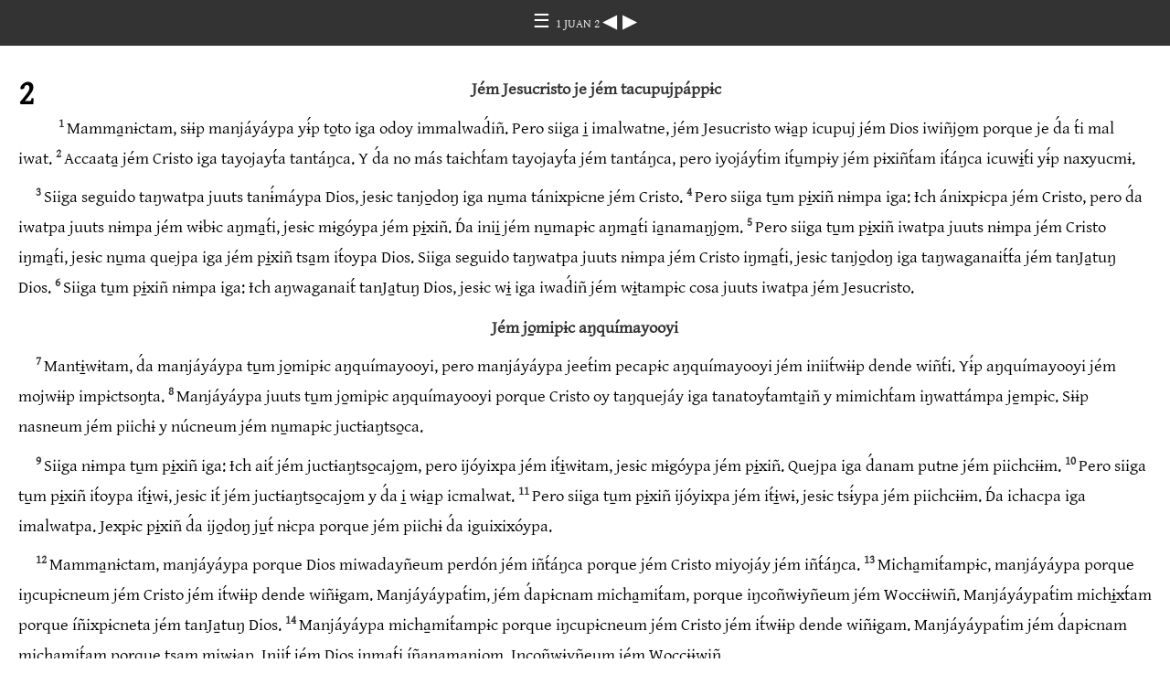

--- FILE ---
content_type: text/html
request_url: https://ebible.org/study/content/texts/poiNT/J12.html
body_size: 2592
content:
<!DOCTYPE html>
<html><head><meta charset='UTF-8' />
<meta name='viewport' content='width=device-width, initial-scale=1.0, user-scalable=no' />
<title>Jém jomipɨc trato jém iwatnewɨɨp tánomi Jesucristo 1 JUAN 2</title>
<link href='gentium.css' rel='stylesheet' />
<link href='fallback.css' rel='stylesheet' />
</head><body dir='ltr' class='section-document'>
<div class='header'><div class='nav'>
<a class='home' href='index.html'> &#9776; </a><a class='location gentium' href='J1.html'> 1 JUAN 2 </a>
<a class='prev' href='J11.html'> &#9664; </a>
<a class='next' href='J13.html'> &#9654; </a>
</div></div>
<div class='chapter section J12 poiNT poi J1 gentium' dir='ltr' data-id='J12' data-nextid='J13' data-previd='J11' lang='poi'> 

<div class='c'>2</div>
<div class='s'>Jém Jesucristo je jém tacupujpáppɨc </div> 
<div class='p'>
<span class='v J12_1' data-id='J12_1'><span class='verse1 v-num v-1'>1&#160;</span>Mamma̱nɨctam, sɨɨp manjáyáypa yɨ́p to̱to iga odoy immalwad́iñ. Pero siiga i̱ imalwatne, jém Jesucristo wɨa̱p icupuj jém Dios iwiñjo̱m porque je d́a t́i mal iwat. </span> 
<span class='v J12_2' data-id='J12_2'><span class='v-num v-2'>2&#160;</span>Accaata̱ jém Cristo iga tayojayt́a tantáŋca. Y d́a no más taɨcht́am tayojayt́a jém tantáŋca, pero iyojáyt́im it́u̱mpɨy jém pɨxiñt́am it́áŋca icuwɨ̱t́i yɨ́p naxyucmɨ. </span>  </div>
<div class='p'>
<span class='v J12_3' data-id='J12_3'><span class='v-num v-3'>3&#160;</span>Siiga seguido taŋwatpa juuts tanɨ́máypa Dios, jesɨc tanjo̱doŋ iga nu̱ma tánixpɨcne jém Cristo. </span> 
<span class='v J12_4' data-id='J12_4'><span class='v-num v-4'>4&#160;</span>Pero siiga tu̱m pɨ̱xiñ nɨmpa iga: Ɨch ánixpɨcpa jém Cristo, pero d́a iwatpa juuts nɨmpa jém wɨbɨc aŋma̱t́i, jesɨc mɨgóypa jém pɨ̱xiñ. D́a inii̱ jém nu̱mapɨc aŋma̱t́i ia̱namaŋjo̱m. </span> 
<span class='v J12_5' data-id='J12_5'><span class='v-num v-5'>5&#160;</span>Pero siiga tu̱m pɨ̱xiñ iwatpa juuts nɨmpa jém Cristo iŋma̱t́i, jesɨc nu̱ma quejpa iga jém pɨ̱xiñ tsa̱m it́oypa Dios. Siiga seguido taŋwatpa juuts nɨmpa jém Cristo iŋma̱t́i, jesɨc tanjo̱doŋ iga taŋwaganait́t́a jém tanJa̱tuŋ Dios. </span> 
<span class='v J12_6' data-id='J12_6'><span class='v-num v-6'>6&#160;</span>Siiga tu̱m pɨ̱xiñ nɨmpa iga: Ɨch aŋwaganait́ tanJa̱tuŋ Dios, jesɨc wɨ̱ iga iwad́iñ jém wɨ̱tampɨc cosa juuts iwatpa jém Jesucristo. </span>  </div>
<div class='s'>Jém jo̱mipɨc aŋquímayooyi </div> 
<div class='p'>
<span class='v J12_7' data-id='J12_7'><span class='v-num v-7'>7&#160;</span>Mantɨ̱wɨtam, d́a manjáyáypa tu̱m jo̱mipɨc aŋquímayooyi, pero manjáyáypa jeet́im pecapɨc aŋquímayooyi jém iniit́wɨɨp dende wiñt́i. Yɨ́p aŋquímayooyi jém mojwɨɨp impɨctsoŋta. </span> 
<span class='v J12_8' data-id='J12_8'><span class='v-num v-8'>8&#160;</span>Manjáyáypa juuts tu̱m jo̱mipɨc aŋquímayooyi porque Cristo oy taŋquejáy iga tanatoyt́amta̱iñ y mimicht́am iŋwattámpa je̱mpɨc. Sɨɨp nasneum jém piichɨ y núcneum jém nu̱mapɨc juctɨaŋtso̱ca. </span>  </div>
<div class='p'>
<span class='v J12_9' data-id='J12_9'><span class='v-num v-9'>9&#160;</span>Siiga nɨmpa tu̱m pɨ̱xiñ iga: Ɨch ait́ jém juctɨaŋtso̱cajo̱m, pero ijóyixpa jém it́ɨ̱wɨtam, jesɨc mɨgóypa jém pɨ̱xiñ. Quejpa iga d́anam putne jém piichcɨɨm. </span> 
<span class='v J12_10' data-id='J12_10'><span class='v-num v-10'>10&#160;</span>Pero siiga tu̱m pɨ̱xiñ it́oypa it́ɨ̱wɨ, jesɨc it́ jém juctɨaŋtso̱cajo̱m y d́a i̱ wɨa̱p icmalwat. </span> 
<span class='v J12_11' data-id='J12_11'><span class='v-num v-11'>11&#160;</span>Pero siiga tu̱m pɨ̱xiñ ijóyixpa jém it́ɨ̱wɨ, jesɨc tsɨ́ypa jém piichcɨɨm. D́a ichacpa iga imalwatpa. Jexpɨc pɨ̱xiñ d́a ijo̱doŋ ju̱t́ nɨcpa porque jém piichɨ d́a iguixixóypa. </span>  </div>
<div class='p'>
<span class='v J12_12' data-id='J12_12'><span class='v-num v-12'>12&#160;</span>Mamma̱nɨctam, manjáyáypa porque Dios miwadayñeum perdón jém iñt́áŋca porque jém Cristo miyojáy jém iñt́áŋca. </span> 
<span class='v J12_13' data-id='J12_13'><span class='v-num v-13'>13&#160;</span>Micha̱mit́ampɨc, manjáyáypa porque iŋcupɨcneum jém Cristo jém it́wɨɨp dende wiñɨgam. Manjáyáypat́im, jém d́apɨcnam micha̱mit́am, porque iŋcoñwɨyñeum jém Woccɨɨwiñ. Manjáyáypat́im michɨ̱xt́am porque íñixpɨcneta jém tanJa̱tuŋ Dios. </span> 
<span class='v J12_14' data-id='J12_14'><span class='v-num v-14'>14&#160;</span>Manjáyáypa micha̱mit́ampɨc porque iŋcupɨcneum jém Cristo jém it́wɨɨp dende wiñɨgam. Manjáyáypat́im jém d́apɨcnam micha̱mit́am porque tsa̱m miwɨa̱p. Iniit́ jém Dios iŋma̱t́i íña̱namaŋjo̱m. Iŋcoñwɨyñeum jém Woccɨɨwiñ. </span>  </div>
<div class='p'>
<span class='v J12_15' data-id='J12_15'><span class='v-num v-15'>15&#160;</span>Tsa̱cɨ iga iñt́oypa it́u̱mpɨy jém malopɨc cosa jém it́yajwɨɨp yɨ́p naxyucmɨ. Porque siiga tu̱m pɨ̱xiñ it́oypa jém malopɨc cosa jém it́yajwɨɨp yɨ́p naxyucmɨ, jesɨc d́a it́oypa jém tanJa̱tuŋ Dios. </span> 
<span class='v J12_16' data-id='J12_16'><span class='v-num v-16'>16&#160;</span>Jém d́a wɨbɨc pɨxiñt́am tsa̱m icusúnɨ́ypa it́u̱mpɨy jém malopɨc cosa jém ijɨ̱snewɨɨp ia̱namaŋjo̱m. T́it́am iixpa imalwatpa, icusúnɨ́ypat́im. Agui nacujípta̱p iyaac iga agui wɨ̱ it́. It́u̱mpɨy yɨ́p malopɨc jɨ̱xi jém it́yajwɨɨp yɨ́p naxyucmɨ d́a miñpa de Dios. Jém malopɨc jɨ̱xi tsucumpa yɨ́p naxyucmɨpɨc pɨxiñt́am ijɨ̱xiaŋjo̱m. </span> 
<span class='v J12_17' data-id='J12_17'><span class='v-num v-17'>17&#160;</span>Cuyajpa yɨ́p mundo y cuyajpat́im it́u̱mpɨy jém malopɨc cusúnɨyooyi. Pero jém iwatyajpáppɨc juuts ixunpa Dios d́a nunca cuyajpa. Jeeyaj tsɨ́yyajpa para siempre. </span>  </div>
<div class='s'>Jém Cristo ienemigo je jém contracristo </div> 
<div class='p'>
<span class='v J12_18' data-id='J12_18'><span class='v-num v-18'>18&#160;</span>Mamma̱nɨctam, sɨɨp núctoobam jém íŋaŋpɨgam ja̱ma. Mimicht́am immatoŋneta iga miñpa tu̱m pɨ̱xiñ nɨ́maŋtaaya̱p iga jeam jém Cristo. Tsa̱m áŋa̱pa contra jém Cristo. Sɨɨp núcneum wa̱t́i jém áŋa̱yajpáppɨc contra jém Cristo. Jeeyucmɨ tanjo̱doŋ iga núctoobam jém íŋaŋpɨgam ja̱ma. </span> 
<span class='v J12_19' data-id='J12_19'><span class='v-num v-19'>19&#160;</span>Jeeyaj it́yaj id́ɨc con taɨcht́am, pero d́a iñuntacupɨcneyaj Dios. Jesɨc ocmɨ cupudayyaj con taɨcht́am. Siiga nu̱ma icupɨcyajpa Dios, jesɨc tienes que taŋwaganait́t́ámpa hasta sɨɨp. Pero cupudayyaj iga quejiñ iga d́a tawaganait́t́a ni tu̱m de jeeyaj. </span>  </div>
<div class='p'>
<span class='v J12_20' data-id='J12_20'><span class='v-num v-20'>20&#160;</span>Pero jém tánO̱mi Cristo michiiñeta jém Dios iA̱nama, jeeyucmɨ iñt́u̱mpɨyt́am wɨa̱p iŋcutɨɨyɨyt́a jém wɨ̱tampɨc aŋquímayooyi. </span> 
<span class='v J12_21' data-id='J12_21'><span class='v-num v-21'>21&#160;</span>Jesɨc d́a manjáyáypa iga d́a iŋcutɨɨyɨ́ypa jém nu̱mapɨc aŋquímayooyi. Manjáyáypa porque mich íñixpɨcpa jém nu̱mapɨc aŋquímayooyi. Iñjo̱doŋt́im iga jém nu̱mapɨc aŋquímayooyi d́a je mɨgooyi. </span>  </div>
<div class='p'>
<span class='v J12_22' data-id='J12_22'><span class='v-num v-22'>22&#160;</span>¿Jesɨc i̱apaap jém mɨgoypaap? Jém mɨgoypaap je jém nɨmpáppɨc iga jém Jesús d́a je Cristo jém icutsatnewɨɨp Dios. Jém mɨgóypáppɨc je jém contracristo. Yɨ́p malopɨc pɨ̱xiñ iŋnécpa jém tanJa̱tuŋ Dios y iŋnécpat́im jém Dios iMa̱nɨc. </span> 
<span class='v J12_23' data-id='J12_23'><span class='v-num v-23'>23&#160;</span>Porque siiga tu̱m pɨ̱xiñ d́a icupɨcpa jém Dios iMa̱nɨc, jesɨc d́at́im iixpɨcpa jém tanJa̱tuŋ Dios. Pero siiga tu̱m pɨ̱xiñ icupɨcpa jém Dios iMa̱nɨc, jesɨc iixpɨcpat́im tanJa̱tuŋ Dios. </span>  </div>
<div class='p'>
<span class='v J12_24' data-id='J12_24'><span class='v-num v-24'>24&#160;</span>Jeeyucmɨ mannɨ́máypa iga odoy tsa̱cɨ iga iŋcupɨctámpa jém wɨbɨc aŋquímayooyi jém mojwɨɨp miŋquejayt́amta̱. Siiga d́a iñchacpa, jesɨc seguido miwaganait́t́ámpa jém tanJa̱tuŋ Dios y jém iMa̱nɨc Jesucristo. </span> 
<span class='v J12_25' data-id='J12_25'><span class='v-num v-25'>25&#160;</span>Jém Jesucristo tajɨycámayñe iga tachiiba jém vida iga nɨcpa tai̱t́i con Dios. </span>  </div>
<div class='p'>
<span class='v J12_26' data-id='J12_26'><span class='v-num v-26'>26&#160;</span>Manjáyáypa iga tsa̱m it́ jém tamɨgóyayyajpáppɨc. </span> 
<span class='v J12_27' data-id='J12_27'><span class='v-num v-27'>27&#160;</span>Pero micht́am iniit́t́ámum jém Dios iA̱nama jém michiiñewɨɨp jém Cristo. Iniit́um íña̱namaŋjo̱m. Jeeyucmɨ d́a iñxunpa iga i̱ miŋquejáypa porque jém Dios iA̱nama miŋquejayt́ámpa it́u̱mpɨy jém wɨbɨc jɨ̱xi. Je jém nu̱mapɨc aŋquímayooyi, d́a je mɨgooyi. Jesɨc odoy tsa̱cɨ iga iŋwatpa juuts ixunpa jém Cristo juuts miŋquejáy jém Dios iA̱nama. </span>  </div>
<div class='p'>
<span class='v J12_28' data-id='J12_28'><span class='v-num v-28'>28&#160;</span>Sɨɨp, mamma̱nɨctam, wagait́t́aamɨ con jém tánO̱mi Jesucristo, jesɨc d́a taŋcɨ̱ŋtámpa cuando miñgacpa yɨ́p naxyucmɨ, d́a tatsaa̱támpa cuando tanáŋámmocpa. </span> 
<span class='v J12_29' data-id='J12_29'><span class='v-num v-29'>29&#160;</span>Micht́am iñjo̱doŋ iga d́a táŋcaɨ́y jém Cristo. Jesɨc jo̱dóŋa̱taamɨ iga it́u̱mpɨy jém iwɨ̱watyajpáppɨc nayñeyaj iga Cristo ima̱nɨga̱p. </span>  </div></div>
<div class='footnotes'>

</div>
<div class='footer'><div class='nav'>
<a class='prev' href='J11.html'>&#9664;</a>
<a class='home' href='index.html'>&#9776;</a>
<a class='next' href='J13.html'>&#9654;</a>
</div></div>
</body></html>


--- FILE ---
content_type: text/css
request_url: https://ebible.org/study/content/texts/poiNT/gentium.css
body_size: 59
content:
@font-face { font-family: GentiumW; src: url(fonts/gentium.woff); }
div.gentium,body.gentium,.gentium	{font-family: 'GentiumW','Gentium Plus','Gentium','Gentium Basic','AndikaRegular','Tahoma','Liberation Sans','sans-serif' !important;}
